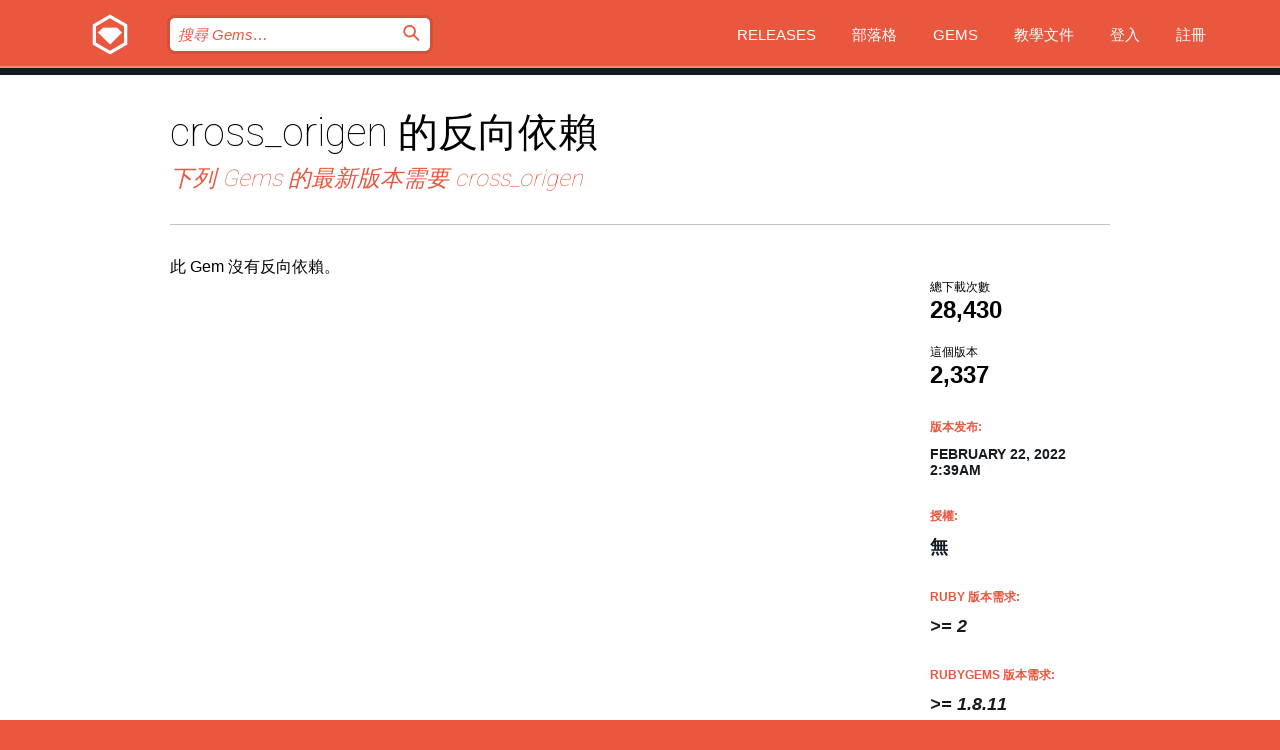

--- FILE ---
content_type: text/html; charset=utf-8
request_url: https://rubygems.org/gems/cross_origen/reverse_dependencies?locale=zh-TW
body_size: 4242
content:
<!DOCTYPE html>
<html lang="zh-TW">
  <head>
    <title>RubyGems.org | Ruby 社群 Gem 套件管理平台</title>
    <meta charset="UTF-8">
    <meta content="width=device-width, initial-scale=1, maximum-scale=1, user-scalable=0" name="viewport">
    <meta name="google-site-verification" content="AuesbWQ9MCDMmC1lbDlw25RJzyqWOcDYpuaCjgPxEZY" />
    <link rel="apple-touch-icon" href="/apple-touch-icons/apple-touch-icon.png" />
      <link rel="apple-touch-icon" sizes="57x57" href="/apple-touch-icons/apple-touch-icon-57x57.png" />
      <link rel="apple-touch-icon" sizes="72x72" href="/apple-touch-icons/apple-touch-icon-72x72.png" />
      <link rel="apple-touch-icon" sizes="76x76" href="/apple-touch-icons/apple-touch-icon-76x76.png" />
      <link rel="apple-touch-icon" sizes="114x114" href="/apple-touch-icons/apple-touch-icon-114x114.png" />
      <link rel="apple-touch-icon" sizes="120x120" href="/apple-touch-icons/apple-touch-icon-120x120.png" />
      <link rel="apple-touch-icon" sizes="144x144" href="/apple-touch-icons/apple-touch-icon-144x144.png" />
      <link rel="apple-touch-icon" sizes="152x152" href="/apple-touch-icons/apple-touch-icon-152x152.png" />
      <link rel="apple-touch-icon" sizes="180x180" href="/apple-touch-icons/apple-touch-icon-180x180.png" />
    <link rel="mask-icon" href="/rubygems_logo.svg" color="#e9573f">
    <link rel="fluid-icon" href="/fluid-icon.png"/>
    <link rel="search" type="application/opensearchdescription+xml" title="RubyGems.org" href="/opensearch.xml">
    <link rel="shortcut icon" href="/favicon.ico" type="image/x-icon">
    <link rel="stylesheet" href="/assets/application-fda27980.css" />
    <link href="https://fonts.gstatic.com" rel="preconnect" crossorigin>
    <link href='https://fonts.googleapis.com/css?family=Roboto:100&amp;subset=greek,latin,cyrillic,latin-ext' rel='stylesheet' type='text/css'>
    
<link rel="alternate" type="application/atom+xml" href="https://feeds.feedburner.com/gemcutter-latest" title="RubyGems.org | 最新 Gems">

    <meta name="csrf-param" content="authenticity_token" />
<meta name="csrf-token" content="qIl9UM0ndlqj6p7-eykLG2AvXkrb18NwH9SA4ko3mKdvhfo_SGVrd5ZeCHVXERoVKfwi6hnr9jxNQ_O901tneg" />
    
    <script type="importmap" data-turbo-track="reload">{
  "imports": {
    "jquery": "/assets/jquery-15a62848.js",
    "@rails/ujs": "/assets/@rails--ujs-2089e246.js",
    "application": "/assets/application-ae34b86d.js",
    "@hotwired/turbo-rails": "/assets/turbo.min-ad2c7b86.js",
    "@hotwired/stimulus": "/assets/@hotwired--stimulus-132cbc23.js",
    "@hotwired/stimulus-loading": "/assets/stimulus-loading-1fc53fe7.js",
    "@stimulus-components/clipboard": "/assets/@stimulus-components--clipboard-d9c44ea9.js",
    "@stimulus-components/dialog": "/assets/@stimulus-components--dialog-74866932.js",
    "@stimulus-components/reveal": "/assets/@stimulus-components--reveal-77f6cb39.js",
    "@stimulus-components/checkbox-select-all": "/assets/@stimulus-components--checkbox-select-all-e7db6a97.js",
    "github-buttons": "/assets/github-buttons-3337d207.js",
    "webauthn-json": "/assets/webauthn-json-74adc0e8.js",
    "avo.custom": "/assets/avo.custom-4b185d31.js",
    "stimulus-rails-nested-form": "/assets/stimulus-rails-nested-form-3f712873.js",
    "local-time": "/assets/local-time-a331fc59.js",
    "src/oidc_api_key_role_form": "/assets/src/oidc_api_key_role_form-223a59d4.js",
    "src/pages": "/assets/src/pages-64095f36.js",
    "src/transitive_dependencies": "/assets/src/transitive_dependencies-9280dc42.js",
    "src/webauthn": "/assets/src/webauthn-a8b5ca04.js",
    "controllers/application": "/assets/controllers/application-e33ffaa8.js",
    "controllers/autocomplete_controller": "/assets/controllers/autocomplete_controller-e9f78a76.js",
    "controllers/counter_controller": "/assets/controllers/counter_controller-b739ef1d.js",
    "controllers/dialog_controller": "/assets/controllers/dialog_controller-c788489b.js",
    "controllers/dropdown_controller": "/assets/controllers/dropdown_controller-baaf189b.js",
    "controllers/dump_controller": "/assets/controllers/dump_controller-5d671745.js",
    "controllers/exclusive_checkbox_controller": "/assets/controllers/exclusive_checkbox_controller-c624394a.js",
    "controllers/gem_scope_controller": "/assets/controllers/gem_scope_controller-9c330c45.js",
    "controllers": "/assets/controllers/index-236ab973.js",
    "controllers/nav_controller": "/assets/controllers/nav_controller-8f4ea870.js",
    "controllers/onboarding_name_controller": "/assets/controllers/onboarding_name_controller-a65c65ec.js",
    "controllers/radio_reveal_controller": "/assets/controllers/radio_reveal_controller-41774e15.js",
    "controllers/recovery_controller": "/assets/controllers/recovery_controller-b051251b.js",
    "controllers/reveal_controller": "/assets/controllers/reveal_controller-a90af4d9.js",
    "controllers/reveal_search_controller": "/assets/controllers/reveal_search_controller-8dc44279.js",
    "controllers/scroll_controller": "/assets/controllers/scroll_controller-07f12b0d.js",
    "controllers/search_controller": "/assets/controllers/search_controller-79d09057.js",
    "controllers/stats_controller": "/assets/controllers/stats_controller-5bae7b7f.js"
  }
}</script>
<link rel="modulepreload" href="/assets/jquery-15a62848.js" nonce="49b6f525f7f0f12ae23bd88ecbb476bf">
<link rel="modulepreload" href="/assets/@rails--ujs-2089e246.js" nonce="49b6f525f7f0f12ae23bd88ecbb476bf">
<link rel="modulepreload" href="/assets/application-ae34b86d.js" nonce="49b6f525f7f0f12ae23bd88ecbb476bf">
<link rel="modulepreload" href="/assets/turbo.min-ad2c7b86.js" nonce="49b6f525f7f0f12ae23bd88ecbb476bf">
<link rel="modulepreload" href="/assets/@hotwired--stimulus-132cbc23.js" nonce="49b6f525f7f0f12ae23bd88ecbb476bf">
<link rel="modulepreload" href="/assets/stimulus-loading-1fc53fe7.js" nonce="49b6f525f7f0f12ae23bd88ecbb476bf">
<link rel="modulepreload" href="/assets/@stimulus-components--clipboard-d9c44ea9.js" nonce="49b6f525f7f0f12ae23bd88ecbb476bf">
<link rel="modulepreload" href="/assets/@stimulus-components--dialog-74866932.js" nonce="49b6f525f7f0f12ae23bd88ecbb476bf">
<link rel="modulepreload" href="/assets/@stimulus-components--reveal-77f6cb39.js" nonce="49b6f525f7f0f12ae23bd88ecbb476bf">
<link rel="modulepreload" href="/assets/@stimulus-components--checkbox-select-all-e7db6a97.js" nonce="49b6f525f7f0f12ae23bd88ecbb476bf">
<link rel="modulepreload" href="/assets/github-buttons-3337d207.js" nonce="49b6f525f7f0f12ae23bd88ecbb476bf">
<link rel="modulepreload" href="/assets/webauthn-json-74adc0e8.js" nonce="49b6f525f7f0f12ae23bd88ecbb476bf">
<link rel="modulepreload" href="/assets/local-time-a331fc59.js" nonce="49b6f525f7f0f12ae23bd88ecbb476bf">
<link rel="modulepreload" href="/assets/src/oidc_api_key_role_form-223a59d4.js" nonce="49b6f525f7f0f12ae23bd88ecbb476bf">
<link rel="modulepreload" href="/assets/src/pages-64095f36.js" nonce="49b6f525f7f0f12ae23bd88ecbb476bf">
<link rel="modulepreload" href="/assets/src/transitive_dependencies-9280dc42.js" nonce="49b6f525f7f0f12ae23bd88ecbb476bf">
<link rel="modulepreload" href="/assets/src/webauthn-a8b5ca04.js" nonce="49b6f525f7f0f12ae23bd88ecbb476bf">
<link rel="modulepreload" href="/assets/controllers/application-e33ffaa8.js" nonce="49b6f525f7f0f12ae23bd88ecbb476bf">
<link rel="modulepreload" href="/assets/controllers/autocomplete_controller-e9f78a76.js" nonce="49b6f525f7f0f12ae23bd88ecbb476bf">
<link rel="modulepreload" href="/assets/controllers/counter_controller-b739ef1d.js" nonce="49b6f525f7f0f12ae23bd88ecbb476bf">
<link rel="modulepreload" href="/assets/controllers/dialog_controller-c788489b.js" nonce="49b6f525f7f0f12ae23bd88ecbb476bf">
<link rel="modulepreload" href="/assets/controllers/dropdown_controller-baaf189b.js" nonce="49b6f525f7f0f12ae23bd88ecbb476bf">
<link rel="modulepreload" href="/assets/controllers/dump_controller-5d671745.js" nonce="49b6f525f7f0f12ae23bd88ecbb476bf">
<link rel="modulepreload" href="/assets/controllers/exclusive_checkbox_controller-c624394a.js" nonce="49b6f525f7f0f12ae23bd88ecbb476bf">
<link rel="modulepreload" href="/assets/controllers/gem_scope_controller-9c330c45.js" nonce="49b6f525f7f0f12ae23bd88ecbb476bf">
<link rel="modulepreload" href="/assets/controllers/index-236ab973.js" nonce="49b6f525f7f0f12ae23bd88ecbb476bf">
<link rel="modulepreload" href="/assets/controllers/nav_controller-8f4ea870.js" nonce="49b6f525f7f0f12ae23bd88ecbb476bf">
<link rel="modulepreload" href="/assets/controllers/onboarding_name_controller-a65c65ec.js" nonce="49b6f525f7f0f12ae23bd88ecbb476bf">
<link rel="modulepreload" href="/assets/controllers/radio_reveal_controller-41774e15.js" nonce="49b6f525f7f0f12ae23bd88ecbb476bf">
<link rel="modulepreload" href="/assets/controllers/recovery_controller-b051251b.js" nonce="49b6f525f7f0f12ae23bd88ecbb476bf">
<link rel="modulepreload" href="/assets/controllers/reveal_controller-a90af4d9.js" nonce="49b6f525f7f0f12ae23bd88ecbb476bf">
<link rel="modulepreload" href="/assets/controllers/reveal_search_controller-8dc44279.js" nonce="49b6f525f7f0f12ae23bd88ecbb476bf">
<link rel="modulepreload" href="/assets/controllers/scroll_controller-07f12b0d.js" nonce="49b6f525f7f0f12ae23bd88ecbb476bf">
<link rel="modulepreload" href="/assets/controllers/search_controller-79d09057.js" nonce="49b6f525f7f0f12ae23bd88ecbb476bf">
<link rel="modulepreload" href="/assets/controllers/stats_controller-5bae7b7f.js" nonce="49b6f525f7f0f12ae23bd88ecbb476bf">
<script type="module" nonce="49b6f525f7f0f12ae23bd88ecbb476bf">import "application"</script>
  </head>

  <body class="" data-controller="nav" data-nav-expanded-class="mobile-nav-is-expanded">
    <!-- Top banner -->

    <!-- Policies acknowledgment banner -->
    

    <header class="header header--interior" data-nav-target="header collapse">
      <div class="l-wrap--header">
        <a title="RubyGems" class="header__logo-wrap" data-nav-target="logo" href="/">
          <span class="header__logo" data-icon="⬡">⬢</span>
          <span class="t-hidden">RubyGems</span>
</a>        <a class="header__club-sandwich" href="#" data-action="nav#toggle focusin->nav#focus mousedown->nav#mouseDown click@window->nav#hide">
          <span class="t-hidden">Navigation menu</span>
        </a>

        <div class="header__nav-links-wrap">
          <div class="header__search-wrap" role="search">
  <form data-controller="autocomplete" data-autocomplete-selected-class="selected" action="/search" accept-charset="UTF-8" method="get">
    <input type="search" name="query" id="query" placeholder="搜尋 Gems&hellip;" class="header__search" autocomplete="off" aria-autocomplete="list" data-autocomplete-target="query" data-action="autocomplete#suggest keydown.down-&gt;autocomplete#next keydown.up-&gt;autocomplete#prev keydown.esc-&gt;autocomplete#hide keydown.enter-&gt;autocomplete#clear click@window-&gt;autocomplete#hide focus-&gt;autocomplete#suggest blur-&gt;autocomplete#hide" data-nav-target="search" />

    <ul class="suggest-list" role="listbox" data-autocomplete-target="suggestions"></ul>

    <template id="suggestion" data-autocomplete-target="template">
      <li class="menu-item" role="option" tabindex="-1" data-autocomplete-target="item" data-action="click->autocomplete#choose mouseover->autocomplete#highlight"></li>
    </template>

    <label id="querylabel" for="query">
      <span class="t-hidden">搜尋 Gems&hellip;</span>
</label>
    <input type="submit" value="⌕" id="search_submit" class="header__search__icon" aria-labelledby="querylabel" data-disable-with="⌕" />

</form></div>


          <nav class="header__nav-links" data-controller="dropdown">

            <a class="header__nav-link " href="https://rubygems.org/releases">Releases</a>
            <a class="header__nav-link" href="https://blog.rubygems.org">部落格</a>

              <a class="header__nav-link" href="/gems">Gems</a>

            <a class="header__nav-link" href="https://guides.rubygems.org">教學文件</a>

              <a class="header__nav-link " href="/sign_in">登入</a>
                <a class="header__nav-link " href="/sign_up">註冊</a>
          </nav>
        </div>
      </div>
    </header>



    <main class="main--interior" data-nav-target="collapse">
        <div class="l-wrap--b">
            <h1 class="t-display page__heading page__heading--small">
    cross_origen 的反向依賴
    <i class="page__subheading page__subheading--block">下列 Gems 的最新版本需要 cross_origen</i>
  </h1>

          
<div class="l-overflow">
    <div class="gem__desc">
      <p>此 Gem 沒有反向依賴。</p>
    </div>
  <div class="gem__aside l-col--r--pad">
  <div class="gem__downloads-wrap" data-href="/api/v1/downloads/cross_origen-1.4.0.json">
    <h2 class="gem__downloads__heading t-text--s">
      總下載次數
      <span class="gem__downloads">28,430</span>
    </h2>
    <h2 class="gem__downloads__heading t-text--s">
      這個版本
      <span class="gem__downloads">2,337</span>
    </h2>
  </div>

  <h2 class="gem__ruby-version__heading t-list__heading">
    版本发布:
    <span class="gem__rubygem-version-age">
      <p><time datetime="2022-02-22T02:39:22Z" data-local="time-ago">February 22, 2022  2:39am</time></p>
    </span>
  </h2>

  <h2 class="gem__ruby-version__heading t-list__heading">
    授權:
    <span class="gem__ruby-version">
      <p>無</p>
    </span>
  </h2>
  <h2 class="gem__ruby-version__heading t-list__heading">
    Ruby 版本需求:
    <i class="gem__ruby-version">
        &gt;= 2
    </i>
  </h2>
    <h2 class="gem__ruby-version__heading t-list__heading">
      RubyGems 版本需求:
      <i class="gem__ruby-version">
        &gt;= 1.8.11
      </i>
    </h2>
  <h3 class="t-list__heading">相關連結:</h3>
  <div class="t-list__items">
      <a rel="nofollow" class="gem__link t-list__item" id="home" href="http://origen-sdk.org/cross_origen">首頁</a>
      <a rel="nofollow" class="gem__link t-list__item" id="docs" href="https://www.rubydoc.info/gems/cross_origen/1.4.0">文件</a>
      <a rel="nofollow" class="gem__link t-list__item" id="download" href="/downloads/cross_origen-1.4.0.gem">下載</a>
    <a class="gem__link t-list__item" href="https://my.diffend.io/gems/cross_origen/prev/1.4.0">Review changes</a>
    <a class="gem__link t-list__item" id="badge" href="https://badge.fury.io/rb/cross_origen/install">徽章</a>
    <a class="toggler gem__link t-list__item" id="subscribe" href="/sign_in">訂閱</a>
    <a class="gem__link t-list__item" id="rss" href="/gems/cross_origen/versions.atom">RSS</a>
    <a class="gem__link t-list__item" href="mailto:support@rubygems.org?subject=Reporting Abuse on cross_origen">檢舉濫用</a>
    <a rel="nofollow" class="gem__link t-list__item" id="reverse_dependencies" href="/gems/cross_origen/reverse_dependencies">反向依賴</a>
    
    
    
    
    
  </div>
</div>

</div>

        </div>
    </main>

    <footer class="footer" data-nav-target="collapse">
      <div class="l-wrap--footer">
        <div class="l-overflow">
          <div class="nav--v l-col--r--pad">
            <a class="nav--v__link--footer" href="https://status.rubygems.org">狀態</a>
            <a class="nav--v__link--footer" href="https://uptime.rubygems.org">上線時間</a>
            <a class="nav--v__link--footer" href="https://github.com/rubygems/rubygems.org">原始碼</a>
            <a class="nav--v__link--footer" href="/pages/data">資料</a>
            <a class="nav--v__link--footer" href="/stats">統計</a>
            <a class="nav--v__link--footer" href="https://guides.rubygems.org/contributing/">貢獻</a>
              <a class="nav--v__link--footer" href="/pages/about">關於</a>
            <a class="nav--v__link--footer" href="mailto:support@rubygems.org">說明</a>
            <a class="nav--v__link--footer" href="https://guides.rubygems.org/rubygems-org-api">API</a>
            <a class="nav--v__link--footer" href="/policies">Policies</a>
            <a class="nav--v__link--footer" href="/pages/supporters">Support Us</a>
              <a class="nav--v__link--footer" href="/pages/security">安全</a>
          </div>
          <div class="l-colspan--l colspan--l--has-border">
            <div class="footer__about">
              <p>
                RubyGems.org 是 Ruby 社群的 Gem 套件管理服務，讓您能立即地<a href="https://guides.rubygems.org/publishing/">發佈</a>及<a href="https://guides.rubygems.org/command-reference/#gem-install">安裝</a>您的 Gem 套件，並且利用 <a href="https://guides.rubygems.org/rubygems-org-api/">API</a> 查詢及操作<a href="/gems">可用 Gem</a> 的詳細資訊。<br>現在就<a href="https://guides.rubygems.org/contributing/">成為貢獻者</a>，貢獻一己之力來改善本站。
              </p>
              <p>
                RubyGems.org 透過與廣大的 Ruby 社群合作而誕生。 <a href="https://www.fastly.com/">Fastly</a> 提供頻寬和 CDN 支援， <a href="https://www.rubycentral.org/">Ruby Central</a> 支付設備費用，並為進行中的開發和營運工作提供資金。 <a href="/pages/supporters">進一步了解我們的贊助商和它們是如何合作的</a>。
              </p>
            </div>
          </div>
        </div>
      </div>
      <div class="footer__sponsors">
        <a class="footer__sponsor footer__sponsor__ruby_central" href="https://rubycentral.org/open-source/" target="_blank" rel="noopener">
          Operated by
          <span class="t-hidden">Ruby Central</span>
        </a>
        <a class="footer__sponsor footer__sponsor__dockyard" href="https://dockyard.com/ruby-on-rails-consulting" target="_blank" rel="noopener">
          設計
          <span class="t-hidden">DockYard</span>
        </a>
        <a class="footer__sponsor footer__sponsor__aws" href="https://aws.amazon.com/" target="_blank" rel="noopener">
          托管
          <span class="t-hidden">AWS</span>
        </a>
        <a class="footer__sponsor footer__sponsor__dnsimple" href="https://dnsimple.link/resolving-rubygems" target="_blank" rel="noopener">
          解析
          <span class="t-hidden">DNSimple</span>
        </a>
        <a class="footer__sponsor footer__sponsor__datadog" href="https://www.datadoghq.com/" target="_blank" rel="noopener">
          監控
          <span class="t-hidden">Datadog</span>
        </a>
        <a class="footer__sponsor footer__sponsor__fastly" href="https://www.fastly.com/customers/ruby-central" target="_blank" rel="noopener">
          服務
          <span class="t-hidden">Fastly</span>
        </a>
        <a class="footer__sponsor footer__sponsor__honeybadger" href="https://www.honeybadger.io/" target="_blank" rel="noopener">
          監控
          <span class="t-hidden">Honeybadger</span>
        </a>
        <a class="footer__sponsor footer__sponsor__mend" href="https://mend.io/" target="_blank" rel="noopener">
          Secured by
          <span class="t-hidden">Mend.io</span>
        </a>
      </div>
      <div class="footer__language_selector">
          <div class="footer__language">
            <a class="nav--v__link--footer" href="/gems/cross_origen/reverse_dependencies?locale=en">English</a>
          </div>
          <div class="footer__language">
            <a class="nav--v__link--footer" href="/gems/cross_origen/reverse_dependencies?locale=nl">Nederlands</a>
          </div>
          <div class="footer__language">
            <a class="nav--v__link--footer" href="/gems/cross_origen/reverse_dependencies?locale=zh-CN">简体中文</a>
          </div>
          <div class="footer__language">
            <a class="nav--v__link--footer" href="/gems/cross_origen/reverse_dependencies?locale=zh-TW">正體中文</a>
          </div>
          <div class="footer__language">
            <a class="nav--v__link--footer" href="/gems/cross_origen/reverse_dependencies?locale=pt-BR">Português do Brasil</a>
          </div>
          <div class="footer__language">
            <a class="nav--v__link--footer" href="/gems/cross_origen/reverse_dependencies?locale=fr">Français</a>
          </div>
          <div class="footer__language">
            <a class="nav--v__link--footer" href="/gems/cross_origen/reverse_dependencies?locale=es">Español</a>
          </div>
          <div class="footer__language">
            <a class="nav--v__link--footer" href="/gems/cross_origen/reverse_dependencies?locale=de">Deutsch</a>
          </div>
          <div class="footer__language">
            <a class="nav--v__link--footer" href="/gems/cross_origen/reverse_dependencies?locale=ja">日本語</a>
          </div>
      </div>
    </footer>
    
    <script type="text/javascript" defer src="https://www.fastly-insights.com/insights.js?k=3e63c3cd-fc37-4b19-80b9-65ce64af060a"></script>
  </body>
</html>
